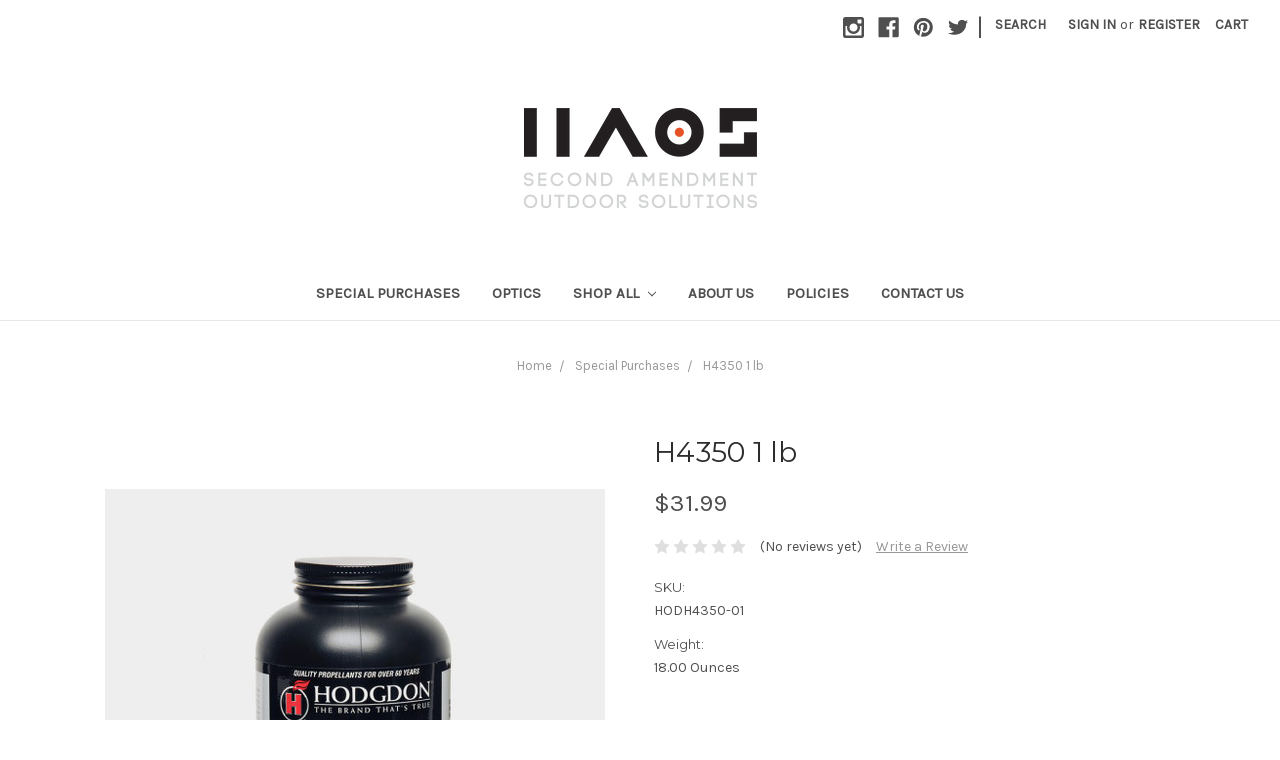

--- FILE ---
content_type: text/html; charset=utf-8
request_url: https://www.google.com/recaptcha/api2/anchor?ar=1&k=6LcjX0sbAAAAACp92-MNpx66FT4pbIWh-FTDmkkz&co=aHR0cHM6Ly93d3cuMmFvcy5jb206NDQz&hl=en&v=PoyoqOPhxBO7pBk68S4YbpHZ&size=normal&anchor-ms=20000&execute-ms=30000&cb=d76e73wgv16k
body_size: 49184
content:
<!DOCTYPE HTML><html dir="ltr" lang="en"><head><meta http-equiv="Content-Type" content="text/html; charset=UTF-8">
<meta http-equiv="X-UA-Compatible" content="IE=edge">
<title>reCAPTCHA</title>
<style type="text/css">
/* cyrillic-ext */
@font-face {
  font-family: 'Roboto';
  font-style: normal;
  font-weight: 400;
  font-stretch: 100%;
  src: url(//fonts.gstatic.com/s/roboto/v48/KFO7CnqEu92Fr1ME7kSn66aGLdTylUAMa3GUBHMdazTgWw.woff2) format('woff2');
  unicode-range: U+0460-052F, U+1C80-1C8A, U+20B4, U+2DE0-2DFF, U+A640-A69F, U+FE2E-FE2F;
}
/* cyrillic */
@font-face {
  font-family: 'Roboto';
  font-style: normal;
  font-weight: 400;
  font-stretch: 100%;
  src: url(//fonts.gstatic.com/s/roboto/v48/KFO7CnqEu92Fr1ME7kSn66aGLdTylUAMa3iUBHMdazTgWw.woff2) format('woff2');
  unicode-range: U+0301, U+0400-045F, U+0490-0491, U+04B0-04B1, U+2116;
}
/* greek-ext */
@font-face {
  font-family: 'Roboto';
  font-style: normal;
  font-weight: 400;
  font-stretch: 100%;
  src: url(//fonts.gstatic.com/s/roboto/v48/KFO7CnqEu92Fr1ME7kSn66aGLdTylUAMa3CUBHMdazTgWw.woff2) format('woff2');
  unicode-range: U+1F00-1FFF;
}
/* greek */
@font-face {
  font-family: 'Roboto';
  font-style: normal;
  font-weight: 400;
  font-stretch: 100%;
  src: url(//fonts.gstatic.com/s/roboto/v48/KFO7CnqEu92Fr1ME7kSn66aGLdTylUAMa3-UBHMdazTgWw.woff2) format('woff2');
  unicode-range: U+0370-0377, U+037A-037F, U+0384-038A, U+038C, U+038E-03A1, U+03A3-03FF;
}
/* math */
@font-face {
  font-family: 'Roboto';
  font-style: normal;
  font-weight: 400;
  font-stretch: 100%;
  src: url(//fonts.gstatic.com/s/roboto/v48/KFO7CnqEu92Fr1ME7kSn66aGLdTylUAMawCUBHMdazTgWw.woff2) format('woff2');
  unicode-range: U+0302-0303, U+0305, U+0307-0308, U+0310, U+0312, U+0315, U+031A, U+0326-0327, U+032C, U+032F-0330, U+0332-0333, U+0338, U+033A, U+0346, U+034D, U+0391-03A1, U+03A3-03A9, U+03B1-03C9, U+03D1, U+03D5-03D6, U+03F0-03F1, U+03F4-03F5, U+2016-2017, U+2034-2038, U+203C, U+2040, U+2043, U+2047, U+2050, U+2057, U+205F, U+2070-2071, U+2074-208E, U+2090-209C, U+20D0-20DC, U+20E1, U+20E5-20EF, U+2100-2112, U+2114-2115, U+2117-2121, U+2123-214F, U+2190, U+2192, U+2194-21AE, U+21B0-21E5, U+21F1-21F2, U+21F4-2211, U+2213-2214, U+2216-22FF, U+2308-230B, U+2310, U+2319, U+231C-2321, U+2336-237A, U+237C, U+2395, U+239B-23B7, U+23D0, U+23DC-23E1, U+2474-2475, U+25AF, U+25B3, U+25B7, U+25BD, U+25C1, U+25CA, U+25CC, U+25FB, U+266D-266F, U+27C0-27FF, U+2900-2AFF, U+2B0E-2B11, U+2B30-2B4C, U+2BFE, U+3030, U+FF5B, U+FF5D, U+1D400-1D7FF, U+1EE00-1EEFF;
}
/* symbols */
@font-face {
  font-family: 'Roboto';
  font-style: normal;
  font-weight: 400;
  font-stretch: 100%;
  src: url(//fonts.gstatic.com/s/roboto/v48/KFO7CnqEu92Fr1ME7kSn66aGLdTylUAMaxKUBHMdazTgWw.woff2) format('woff2');
  unicode-range: U+0001-000C, U+000E-001F, U+007F-009F, U+20DD-20E0, U+20E2-20E4, U+2150-218F, U+2190, U+2192, U+2194-2199, U+21AF, U+21E6-21F0, U+21F3, U+2218-2219, U+2299, U+22C4-22C6, U+2300-243F, U+2440-244A, U+2460-24FF, U+25A0-27BF, U+2800-28FF, U+2921-2922, U+2981, U+29BF, U+29EB, U+2B00-2BFF, U+4DC0-4DFF, U+FFF9-FFFB, U+10140-1018E, U+10190-1019C, U+101A0, U+101D0-101FD, U+102E0-102FB, U+10E60-10E7E, U+1D2C0-1D2D3, U+1D2E0-1D37F, U+1F000-1F0FF, U+1F100-1F1AD, U+1F1E6-1F1FF, U+1F30D-1F30F, U+1F315, U+1F31C, U+1F31E, U+1F320-1F32C, U+1F336, U+1F378, U+1F37D, U+1F382, U+1F393-1F39F, U+1F3A7-1F3A8, U+1F3AC-1F3AF, U+1F3C2, U+1F3C4-1F3C6, U+1F3CA-1F3CE, U+1F3D4-1F3E0, U+1F3ED, U+1F3F1-1F3F3, U+1F3F5-1F3F7, U+1F408, U+1F415, U+1F41F, U+1F426, U+1F43F, U+1F441-1F442, U+1F444, U+1F446-1F449, U+1F44C-1F44E, U+1F453, U+1F46A, U+1F47D, U+1F4A3, U+1F4B0, U+1F4B3, U+1F4B9, U+1F4BB, U+1F4BF, U+1F4C8-1F4CB, U+1F4D6, U+1F4DA, U+1F4DF, U+1F4E3-1F4E6, U+1F4EA-1F4ED, U+1F4F7, U+1F4F9-1F4FB, U+1F4FD-1F4FE, U+1F503, U+1F507-1F50B, U+1F50D, U+1F512-1F513, U+1F53E-1F54A, U+1F54F-1F5FA, U+1F610, U+1F650-1F67F, U+1F687, U+1F68D, U+1F691, U+1F694, U+1F698, U+1F6AD, U+1F6B2, U+1F6B9-1F6BA, U+1F6BC, U+1F6C6-1F6CF, U+1F6D3-1F6D7, U+1F6E0-1F6EA, U+1F6F0-1F6F3, U+1F6F7-1F6FC, U+1F700-1F7FF, U+1F800-1F80B, U+1F810-1F847, U+1F850-1F859, U+1F860-1F887, U+1F890-1F8AD, U+1F8B0-1F8BB, U+1F8C0-1F8C1, U+1F900-1F90B, U+1F93B, U+1F946, U+1F984, U+1F996, U+1F9E9, U+1FA00-1FA6F, U+1FA70-1FA7C, U+1FA80-1FA89, U+1FA8F-1FAC6, U+1FACE-1FADC, U+1FADF-1FAE9, U+1FAF0-1FAF8, U+1FB00-1FBFF;
}
/* vietnamese */
@font-face {
  font-family: 'Roboto';
  font-style: normal;
  font-weight: 400;
  font-stretch: 100%;
  src: url(//fonts.gstatic.com/s/roboto/v48/KFO7CnqEu92Fr1ME7kSn66aGLdTylUAMa3OUBHMdazTgWw.woff2) format('woff2');
  unicode-range: U+0102-0103, U+0110-0111, U+0128-0129, U+0168-0169, U+01A0-01A1, U+01AF-01B0, U+0300-0301, U+0303-0304, U+0308-0309, U+0323, U+0329, U+1EA0-1EF9, U+20AB;
}
/* latin-ext */
@font-face {
  font-family: 'Roboto';
  font-style: normal;
  font-weight: 400;
  font-stretch: 100%;
  src: url(//fonts.gstatic.com/s/roboto/v48/KFO7CnqEu92Fr1ME7kSn66aGLdTylUAMa3KUBHMdazTgWw.woff2) format('woff2');
  unicode-range: U+0100-02BA, U+02BD-02C5, U+02C7-02CC, U+02CE-02D7, U+02DD-02FF, U+0304, U+0308, U+0329, U+1D00-1DBF, U+1E00-1E9F, U+1EF2-1EFF, U+2020, U+20A0-20AB, U+20AD-20C0, U+2113, U+2C60-2C7F, U+A720-A7FF;
}
/* latin */
@font-face {
  font-family: 'Roboto';
  font-style: normal;
  font-weight: 400;
  font-stretch: 100%;
  src: url(//fonts.gstatic.com/s/roboto/v48/KFO7CnqEu92Fr1ME7kSn66aGLdTylUAMa3yUBHMdazQ.woff2) format('woff2');
  unicode-range: U+0000-00FF, U+0131, U+0152-0153, U+02BB-02BC, U+02C6, U+02DA, U+02DC, U+0304, U+0308, U+0329, U+2000-206F, U+20AC, U+2122, U+2191, U+2193, U+2212, U+2215, U+FEFF, U+FFFD;
}
/* cyrillic-ext */
@font-face {
  font-family: 'Roboto';
  font-style: normal;
  font-weight: 500;
  font-stretch: 100%;
  src: url(//fonts.gstatic.com/s/roboto/v48/KFO7CnqEu92Fr1ME7kSn66aGLdTylUAMa3GUBHMdazTgWw.woff2) format('woff2');
  unicode-range: U+0460-052F, U+1C80-1C8A, U+20B4, U+2DE0-2DFF, U+A640-A69F, U+FE2E-FE2F;
}
/* cyrillic */
@font-face {
  font-family: 'Roboto';
  font-style: normal;
  font-weight: 500;
  font-stretch: 100%;
  src: url(//fonts.gstatic.com/s/roboto/v48/KFO7CnqEu92Fr1ME7kSn66aGLdTylUAMa3iUBHMdazTgWw.woff2) format('woff2');
  unicode-range: U+0301, U+0400-045F, U+0490-0491, U+04B0-04B1, U+2116;
}
/* greek-ext */
@font-face {
  font-family: 'Roboto';
  font-style: normal;
  font-weight: 500;
  font-stretch: 100%;
  src: url(//fonts.gstatic.com/s/roboto/v48/KFO7CnqEu92Fr1ME7kSn66aGLdTylUAMa3CUBHMdazTgWw.woff2) format('woff2');
  unicode-range: U+1F00-1FFF;
}
/* greek */
@font-face {
  font-family: 'Roboto';
  font-style: normal;
  font-weight: 500;
  font-stretch: 100%;
  src: url(//fonts.gstatic.com/s/roboto/v48/KFO7CnqEu92Fr1ME7kSn66aGLdTylUAMa3-UBHMdazTgWw.woff2) format('woff2');
  unicode-range: U+0370-0377, U+037A-037F, U+0384-038A, U+038C, U+038E-03A1, U+03A3-03FF;
}
/* math */
@font-face {
  font-family: 'Roboto';
  font-style: normal;
  font-weight: 500;
  font-stretch: 100%;
  src: url(//fonts.gstatic.com/s/roboto/v48/KFO7CnqEu92Fr1ME7kSn66aGLdTylUAMawCUBHMdazTgWw.woff2) format('woff2');
  unicode-range: U+0302-0303, U+0305, U+0307-0308, U+0310, U+0312, U+0315, U+031A, U+0326-0327, U+032C, U+032F-0330, U+0332-0333, U+0338, U+033A, U+0346, U+034D, U+0391-03A1, U+03A3-03A9, U+03B1-03C9, U+03D1, U+03D5-03D6, U+03F0-03F1, U+03F4-03F5, U+2016-2017, U+2034-2038, U+203C, U+2040, U+2043, U+2047, U+2050, U+2057, U+205F, U+2070-2071, U+2074-208E, U+2090-209C, U+20D0-20DC, U+20E1, U+20E5-20EF, U+2100-2112, U+2114-2115, U+2117-2121, U+2123-214F, U+2190, U+2192, U+2194-21AE, U+21B0-21E5, U+21F1-21F2, U+21F4-2211, U+2213-2214, U+2216-22FF, U+2308-230B, U+2310, U+2319, U+231C-2321, U+2336-237A, U+237C, U+2395, U+239B-23B7, U+23D0, U+23DC-23E1, U+2474-2475, U+25AF, U+25B3, U+25B7, U+25BD, U+25C1, U+25CA, U+25CC, U+25FB, U+266D-266F, U+27C0-27FF, U+2900-2AFF, U+2B0E-2B11, U+2B30-2B4C, U+2BFE, U+3030, U+FF5B, U+FF5D, U+1D400-1D7FF, U+1EE00-1EEFF;
}
/* symbols */
@font-face {
  font-family: 'Roboto';
  font-style: normal;
  font-weight: 500;
  font-stretch: 100%;
  src: url(//fonts.gstatic.com/s/roboto/v48/KFO7CnqEu92Fr1ME7kSn66aGLdTylUAMaxKUBHMdazTgWw.woff2) format('woff2');
  unicode-range: U+0001-000C, U+000E-001F, U+007F-009F, U+20DD-20E0, U+20E2-20E4, U+2150-218F, U+2190, U+2192, U+2194-2199, U+21AF, U+21E6-21F0, U+21F3, U+2218-2219, U+2299, U+22C4-22C6, U+2300-243F, U+2440-244A, U+2460-24FF, U+25A0-27BF, U+2800-28FF, U+2921-2922, U+2981, U+29BF, U+29EB, U+2B00-2BFF, U+4DC0-4DFF, U+FFF9-FFFB, U+10140-1018E, U+10190-1019C, U+101A0, U+101D0-101FD, U+102E0-102FB, U+10E60-10E7E, U+1D2C0-1D2D3, U+1D2E0-1D37F, U+1F000-1F0FF, U+1F100-1F1AD, U+1F1E6-1F1FF, U+1F30D-1F30F, U+1F315, U+1F31C, U+1F31E, U+1F320-1F32C, U+1F336, U+1F378, U+1F37D, U+1F382, U+1F393-1F39F, U+1F3A7-1F3A8, U+1F3AC-1F3AF, U+1F3C2, U+1F3C4-1F3C6, U+1F3CA-1F3CE, U+1F3D4-1F3E0, U+1F3ED, U+1F3F1-1F3F3, U+1F3F5-1F3F7, U+1F408, U+1F415, U+1F41F, U+1F426, U+1F43F, U+1F441-1F442, U+1F444, U+1F446-1F449, U+1F44C-1F44E, U+1F453, U+1F46A, U+1F47D, U+1F4A3, U+1F4B0, U+1F4B3, U+1F4B9, U+1F4BB, U+1F4BF, U+1F4C8-1F4CB, U+1F4D6, U+1F4DA, U+1F4DF, U+1F4E3-1F4E6, U+1F4EA-1F4ED, U+1F4F7, U+1F4F9-1F4FB, U+1F4FD-1F4FE, U+1F503, U+1F507-1F50B, U+1F50D, U+1F512-1F513, U+1F53E-1F54A, U+1F54F-1F5FA, U+1F610, U+1F650-1F67F, U+1F687, U+1F68D, U+1F691, U+1F694, U+1F698, U+1F6AD, U+1F6B2, U+1F6B9-1F6BA, U+1F6BC, U+1F6C6-1F6CF, U+1F6D3-1F6D7, U+1F6E0-1F6EA, U+1F6F0-1F6F3, U+1F6F7-1F6FC, U+1F700-1F7FF, U+1F800-1F80B, U+1F810-1F847, U+1F850-1F859, U+1F860-1F887, U+1F890-1F8AD, U+1F8B0-1F8BB, U+1F8C0-1F8C1, U+1F900-1F90B, U+1F93B, U+1F946, U+1F984, U+1F996, U+1F9E9, U+1FA00-1FA6F, U+1FA70-1FA7C, U+1FA80-1FA89, U+1FA8F-1FAC6, U+1FACE-1FADC, U+1FADF-1FAE9, U+1FAF0-1FAF8, U+1FB00-1FBFF;
}
/* vietnamese */
@font-face {
  font-family: 'Roboto';
  font-style: normal;
  font-weight: 500;
  font-stretch: 100%;
  src: url(//fonts.gstatic.com/s/roboto/v48/KFO7CnqEu92Fr1ME7kSn66aGLdTylUAMa3OUBHMdazTgWw.woff2) format('woff2');
  unicode-range: U+0102-0103, U+0110-0111, U+0128-0129, U+0168-0169, U+01A0-01A1, U+01AF-01B0, U+0300-0301, U+0303-0304, U+0308-0309, U+0323, U+0329, U+1EA0-1EF9, U+20AB;
}
/* latin-ext */
@font-face {
  font-family: 'Roboto';
  font-style: normal;
  font-weight: 500;
  font-stretch: 100%;
  src: url(//fonts.gstatic.com/s/roboto/v48/KFO7CnqEu92Fr1ME7kSn66aGLdTylUAMa3KUBHMdazTgWw.woff2) format('woff2');
  unicode-range: U+0100-02BA, U+02BD-02C5, U+02C7-02CC, U+02CE-02D7, U+02DD-02FF, U+0304, U+0308, U+0329, U+1D00-1DBF, U+1E00-1E9F, U+1EF2-1EFF, U+2020, U+20A0-20AB, U+20AD-20C0, U+2113, U+2C60-2C7F, U+A720-A7FF;
}
/* latin */
@font-face {
  font-family: 'Roboto';
  font-style: normal;
  font-weight: 500;
  font-stretch: 100%;
  src: url(//fonts.gstatic.com/s/roboto/v48/KFO7CnqEu92Fr1ME7kSn66aGLdTylUAMa3yUBHMdazQ.woff2) format('woff2');
  unicode-range: U+0000-00FF, U+0131, U+0152-0153, U+02BB-02BC, U+02C6, U+02DA, U+02DC, U+0304, U+0308, U+0329, U+2000-206F, U+20AC, U+2122, U+2191, U+2193, U+2212, U+2215, U+FEFF, U+FFFD;
}
/* cyrillic-ext */
@font-face {
  font-family: 'Roboto';
  font-style: normal;
  font-weight: 900;
  font-stretch: 100%;
  src: url(//fonts.gstatic.com/s/roboto/v48/KFO7CnqEu92Fr1ME7kSn66aGLdTylUAMa3GUBHMdazTgWw.woff2) format('woff2');
  unicode-range: U+0460-052F, U+1C80-1C8A, U+20B4, U+2DE0-2DFF, U+A640-A69F, U+FE2E-FE2F;
}
/* cyrillic */
@font-face {
  font-family: 'Roboto';
  font-style: normal;
  font-weight: 900;
  font-stretch: 100%;
  src: url(//fonts.gstatic.com/s/roboto/v48/KFO7CnqEu92Fr1ME7kSn66aGLdTylUAMa3iUBHMdazTgWw.woff2) format('woff2');
  unicode-range: U+0301, U+0400-045F, U+0490-0491, U+04B0-04B1, U+2116;
}
/* greek-ext */
@font-face {
  font-family: 'Roboto';
  font-style: normal;
  font-weight: 900;
  font-stretch: 100%;
  src: url(//fonts.gstatic.com/s/roboto/v48/KFO7CnqEu92Fr1ME7kSn66aGLdTylUAMa3CUBHMdazTgWw.woff2) format('woff2');
  unicode-range: U+1F00-1FFF;
}
/* greek */
@font-face {
  font-family: 'Roboto';
  font-style: normal;
  font-weight: 900;
  font-stretch: 100%;
  src: url(//fonts.gstatic.com/s/roboto/v48/KFO7CnqEu92Fr1ME7kSn66aGLdTylUAMa3-UBHMdazTgWw.woff2) format('woff2');
  unicode-range: U+0370-0377, U+037A-037F, U+0384-038A, U+038C, U+038E-03A1, U+03A3-03FF;
}
/* math */
@font-face {
  font-family: 'Roboto';
  font-style: normal;
  font-weight: 900;
  font-stretch: 100%;
  src: url(//fonts.gstatic.com/s/roboto/v48/KFO7CnqEu92Fr1ME7kSn66aGLdTylUAMawCUBHMdazTgWw.woff2) format('woff2');
  unicode-range: U+0302-0303, U+0305, U+0307-0308, U+0310, U+0312, U+0315, U+031A, U+0326-0327, U+032C, U+032F-0330, U+0332-0333, U+0338, U+033A, U+0346, U+034D, U+0391-03A1, U+03A3-03A9, U+03B1-03C9, U+03D1, U+03D5-03D6, U+03F0-03F1, U+03F4-03F5, U+2016-2017, U+2034-2038, U+203C, U+2040, U+2043, U+2047, U+2050, U+2057, U+205F, U+2070-2071, U+2074-208E, U+2090-209C, U+20D0-20DC, U+20E1, U+20E5-20EF, U+2100-2112, U+2114-2115, U+2117-2121, U+2123-214F, U+2190, U+2192, U+2194-21AE, U+21B0-21E5, U+21F1-21F2, U+21F4-2211, U+2213-2214, U+2216-22FF, U+2308-230B, U+2310, U+2319, U+231C-2321, U+2336-237A, U+237C, U+2395, U+239B-23B7, U+23D0, U+23DC-23E1, U+2474-2475, U+25AF, U+25B3, U+25B7, U+25BD, U+25C1, U+25CA, U+25CC, U+25FB, U+266D-266F, U+27C0-27FF, U+2900-2AFF, U+2B0E-2B11, U+2B30-2B4C, U+2BFE, U+3030, U+FF5B, U+FF5D, U+1D400-1D7FF, U+1EE00-1EEFF;
}
/* symbols */
@font-face {
  font-family: 'Roboto';
  font-style: normal;
  font-weight: 900;
  font-stretch: 100%;
  src: url(//fonts.gstatic.com/s/roboto/v48/KFO7CnqEu92Fr1ME7kSn66aGLdTylUAMaxKUBHMdazTgWw.woff2) format('woff2');
  unicode-range: U+0001-000C, U+000E-001F, U+007F-009F, U+20DD-20E0, U+20E2-20E4, U+2150-218F, U+2190, U+2192, U+2194-2199, U+21AF, U+21E6-21F0, U+21F3, U+2218-2219, U+2299, U+22C4-22C6, U+2300-243F, U+2440-244A, U+2460-24FF, U+25A0-27BF, U+2800-28FF, U+2921-2922, U+2981, U+29BF, U+29EB, U+2B00-2BFF, U+4DC0-4DFF, U+FFF9-FFFB, U+10140-1018E, U+10190-1019C, U+101A0, U+101D0-101FD, U+102E0-102FB, U+10E60-10E7E, U+1D2C0-1D2D3, U+1D2E0-1D37F, U+1F000-1F0FF, U+1F100-1F1AD, U+1F1E6-1F1FF, U+1F30D-1F30F, U+1F315, U+1F31C, U+1F31E, U+1F320-1F32C, U+1F336, U+1F378, U+1F37D, U+1F382, U+1F393-1F39F, U+1F3A7-1F3A8, U+1F3AC-1F3AF, U+1F3C2, U+1F3C4-1F3C6, U+1F3CA-1F3CE, U+1F3D4-1F3E0, U+1F3ED, U+1F3F1-1F3F3, U+1F3F5-1F3F7, U+1F408, U+1F415, U+1F41F, U+1F426, U+1F43F, U+1F441-1F442, U+1F444, U+1F446-1F449, U+1F44C-1F44E, U+1F453, U+1F46A, U+1F47D, U+1F4A3, U+1F4B0, U+1F4B3, U+1F4B9, U+1F4BB, U+1F4BF, U+1F4C8-1F4CB, U+1F4D6, U+1F4DA, U+1F4DF, U+1F4E3-1F4E6, U+1F4EA-1F4ED, U+1F4F7, U+1F4F9-1F4FB, U+1F4FD-1F4FE, U+1F503, U+1F507-1F50B, U+1F50D, U+1F512-1F513, U+1F53E-1F54A, U+1F54F-1F5FA, U+1F610, U+1F650-1F67F, U+1F687, U+1F68D, U+1F691, U+1F694, U+1F698, U+1F6AD, U+1F6B2, U+1F6B9-1F6BA, U+1F6BC, U+1F6C6-1F6CF, U+1F6D3-1F6D7, U+1F6E0-1F6EA, U+1F6F0-1F6F3, U+1F6F7-1F6FC, U+1F700-1F7FF, U+1F800-1F80B, U+1F810-1F847, U+1F850-1F859, U+1F860-1F887, U+1F890-1F8AD, U+1F8B0-1F8BB, U+1F8C0-1F8C1, U+1F900-1F90B, U+1F93B, U+1F946, U+1F984, U+1F996, U+1F9E9, U+1FA00-1FA6F, U+1FA70-1FA7C, U+1FA80-1FA89, U+1FA8F-1FAC6, U+1FACE-1FADC, U+1FADF-1FAE9, U+1FAF0-1FAF8, U+1FB00-1FBFF;
}
/* vietnamese */
@font-face {
  font-family: 'Roboto';
  font-style: normal;
  font-weight: 900;
  font-stretch: 100%;
  src: url(//fonts.gstatic.com/s/roboto/v48/KFO7CnqEu92Fr1ME7kSn66aGLdTylUAMa3OUBHMdazTgWw.woff2) format('woff2');
  unicode-range: U+0102-0103, U+0110-0111, U+0128-0129, U+0168-0169, U+01A0-01A1, U+01AF-01B0, U+0300-0301, U+0303-0304, U+0308-0309, U+0323, U+0329, U+1EA0-1EF9, U+20AB;
}
/* latin-ext */
@font-face {
  font-family: 'Roboto';
  font-style: normal;
  font-weight: 900;
  font-stretch: 100%;
  src: url(//fonts.gstatic.com/s/roboto/v48/KFO7CnqEu92Fr1ME7kSn66aGLdTylUAMa3KUBHMdazTgWw.woff2) format('woff2');
  unicode-range: U+0100-02BA, U+02BD-02C5, U+02C7-02CC, U+02CE-02D7, U+02DD-02FF, U+0304, U+0308, U+0329, U+1D00-1DBF, U+1E00-1E9F, U+1EF2-1EFF, U+2020, U+20A0-20AB, U+20AD-20C0, U+2113, U+2C60-2C7F, U+A720-A7FF;
}
/* latin */
@font-face {
  font-family: 'Roboto';
  font-style: normal;
  font-weight: 900;
  font-stretch: 100%;
  src: url(//fonts.gstatic.com/s/roboto/v48/KFO7CnqEu92Fr1ME7kSn66aGLdTylUAMa3yUBHMdazQ.woff2) format('woff2');
  unicode-range: U+0000-00FF, U+0131, U+0152-0153, U+02BB-02BC, U+02C6, U+02DA, U+02DC, U+0304, U+0308, U+0329, U+2000-206F, U+20AC, U+2122, U+2191, U+2193, U+2212, U+2215, U+FEFF, U+FFFD;
}

</style>
<link rel="stylesheet" type="text/css" href="https://www.gstatic.com/recaptcha/releases/PoyoqOPhxBO7pBk68S4YbpHZ/styles__ltr.css">
<script nonce="AXAB3MgK2ZB66E8_fSm10g" type="text/javascript">window['__recaptcha_api'] = 'https://www.google.com/recaptcha/api2/';</script>
<script type="text/javascript" src="https://www.gstatic.com/recaptcha/releases/PoyoqOPhxBO7pBk68S4YbpHZ/recaptcha__en.js" nonce="AXAB3MgK2ZB66E8_fSm10g">
      
    </script></head>
<body><div id="rc-anchor-alert" class="rc-anchor-alert"></div>
<input type="hidden" id="recaptcha-token" value="[base64]">
<script type="text/javascript" nonce="AXAB3MgK2ZB66E8_fSm10g">
      recaptcha.anchor.Main.init("[\x22ainput\x22,[\x22bgdata\x22,\x22\x22,\[base64]/[base64]/[base64]/[base64]/cjw8ejpyPj4+eil9Y2F0Y2gobCl7dGhyb3cgbDt9fSxIPWZ1bmN0aW9uKHcsdCx6KXtpZih3PT0xOTR8fHc9PTIwOCl0LnZbd10/dC52W3ddLmNvbmNhdCh6KTp0LnZbd109b2Yoeix0KTtlbHNle2lmKHQuYkImJnchPTMxNylyZXR1cm47dz09NjZ8fHc9PTEyMnx8dz09NDcwfHx3PT00NHx8dz09NDE2fHx3PT0zOTd8fHc9PTQyMXx8dz09Njh8fHc9PTcwfHx3PT0xODQ/[base64]/[base64]/[base64]/bmV3IGRbVl0oSlswXSk6cD09Mj9uZXcgZFtWXShKWzBdLEpbMV0pOnA9PTM/bmV3IGRbVl0oSlswXSxKWzFdLEpbMl0pOnA9PTQ/[base64]/[base64]/[base64]/[base64]\x22,\[base64]\x22,\x22wqwmwrk8w7JARsO5YRBUCjsWw6DDvwXDmMO+Bj4GSmkyw43Cvk1jXV5BCFjDiVjCsj0ydGgMwrbDi1/CsyxPQ1gUWG8GBMK9w54hYQPCgcK+wrEnwqIiRMOPC8KHChJqAsO4woxTwrlOw5DCq8ODXsOEMEbDh8O5GMKFwqHCowptw4bDv3bCtynCscOdw6XDt8ODwo4Tw7E9NSUHwoEfUBtpwrTDlMOKPMKww6/[base64]/[base64]/[base64]/ChsOlwqrDgMOSOCbDpsKtwr3CpjDDjMK/NsKhw7zCisKOwr/CuQ4VHcKUcHxWw5pAwr5TwrYgw7p4w7XDgE4wG8OmwqJCw4hCJWU3wo/DqCXDmcK/wr7Cij7DicO9w4LDscOIQ31nJkR2MlUPEMOjw43DlMK+w6J0ImUeB8KAwpIkdF3Dn21abGbDgDldFEYwwonDnsKWET1Nw6h2w5VbwoLDjlXDocOzC3TDu8O4w6ZvwoMhwqUtw5/CqBJLDcK3ecKOwp5ww4s1OsObUSQII2XCmg3DkMOIwrfDnm1Fw57ClX3Dg8KUN1vCl8O0IsOTw40XJkXCuXYHQFfDvMKBZcONwo4CwpFMIxhqw4/Cs8KlLsKdwop4wovCtMK0b8OKSCwUwoY8YMKBwr7CmR7CpsOYccOGYGrDp3dUKsOUwpMzw63Dh8OKDkRcJXVVwqR2wooGD8K9w7onwpXDhHpzwpnCnl1OwpHCjilwV8Otw53DhcKzw6/DgRpNC23CrcOYXj9HYsK3BRvDjF7ClsOZWUXChS8ZCnTDgDjCv8OzwobDscO7M2bCtC4/wp/DuwczwoTCksKjwoBDwqTDkgFYaSTDq8KowrNtQcOfwqbDq37DnMO2QDzCvk1Awo3ClcOlwoMhwrJDGsK3MEsKfcKNwqMgSsOkc8OXwrjCv8OZw5rDlCpiaMKlVMK4czfChz5Kwq8xwqQ9RcOZw6XCii/[base64]/Dl8OQGcOSQR7CqWrDhcKmXxZyMg7DqcOvc2fCpMO2wo/DsC7CuzDDoMKTwoZeMCQxEMOGf3Jzw7Edw5FefsK5w7lnel/DnsODw5PDh8KbJsOtwrF5aCTCkX3CtsKKccOfw6LDtsKhwqXDosOIwo/CkzVDwp5GfDzCvANrJ3bClBrDrcKgw5TDhn1WwrVxw4Bdw4YST8K7aMOQGAHDk8K4w7FQPz9eOcOmKSIpH8KewplJM8O+IcKHWsKJdiXDontxLcK/w7lGwo/DusOrwq7DvcKvUTgMwopkI8OIwpXCscOMNMKUKsOVw4xtwoMWwpjDvgbDvMKUC28JbiPDp2PCi3UhdnVAWH3CkA/DolPDlcO+fgYjVsKvwqnDg3vDhh/DvsKyw6/CosOiwrBCw5VqI1TDuBrCj2LDoC7DsxbCgMOVHsKaRMOLw5/[base64]/wrNDw5UDw4/[base64]/DjmHClXrCrcOWwqbDicKEVWTDoi0uwrzCqsOvwprCv8KuEz1FwqBWwpjDsBwbLcO5w4jCsCkdwrxCw4kHFsOTwqXDsHcdTXRaFcKoCcO8wrYWEsOnfljDscKPNMO/[base64]/CmDdOwoUTIy8Tw6/DlsOXw5zCvMOiw5V0w7zCiB5lwrHDiMOnw7HCtsKGRTd1McOCbAXCl8KyWcOJO3HCkykew6PCmcO+w5nDjsKHw7A0Y8OMDDrDu8O/w48Ow6jDuhvDp8KcWMOpC8Kef8KifRhbw5IRLcO/AVfDkcOocDTCnWLDpRQgZcOVw7gVw4AJwoFNwohtwoF3w7sFKnoewqxtw6tnW0bDkcKULcOQKsK2e8KKE8OsWT/[base64]/CmsK2wpHCulPCimY6PcOTfX3DucOlw4TCnsKlwoXCr21DH8Kowo50aTXCi8KTwoAtH0s0w5bCtMOdDcO3w4UHcgLCtMOhwoV/[base64]/[base64]/CkMORwr0mwqcdZ0h/e8K+w5AsMW1VwqrCvhAOw7jDuMO9dhBYwqI3w7PDucKIGMOlwrTDpWABw6XDp8O4F1DCqcK1w6jCoS8PI05/w59wUcKzVyHCmDfCsMO9JsKIXMK/wqDDoRPDqcOwWsKjwrvDpMKwJcOrwpUww7TDqi19ScKyw69nPjHCp2fDqsOfwqzDpcO/wqtZwrTCmk9AI8OEw6JPwpltw6kow4TCg8KFDcKowrzDq8OndTwtR1vDnhNsTcKIw7Y/[base64]/Dnl/[base64]/[base64]/CnUhNKl3CrxhOfSZyA2XDp1rDmirDmQTDv8KZNsOMQ8KbF8K9G8OYQmweGUZjZMKaJH80w5rCusOHRsKlwolew7tgw5/DrMKvwqwywovDhkTCgcO0bcKbwoJkbypWFwPClAwRHSjDkizCu0ciw5wbw7fCrjoWYcKIFsOARcKTw63Ds39ZO0XCqMOrwrs+wrw0w4/[base64]/wppEwpAjw4AdaCHCkcK2w61hfRJYDmRBMQFzUsKQICcEw7cPwqjCv8OUw4d7IDQBwr4/AnhzwpbDq8OzF3zCj1BySsKyUi5TfsOGwojCmcOiwrgYDcKDaQEMFsKbJsO8woYgdcK0SSPCq8K6wrTDisK/BMO3UiXCm8Kow77CqWXDlcKdw5tdwpwNwqfDpsKXw5gLEAoVXsKjwoAkw7PCoEk4w6oIF8Ohw5gawrpyM8OSU8ODw77DssKrM8K/wr4uwqHDnsKvIkoBdcKvcxvCr8Oxw5pWw5xUw4oYwp7DiMOoYMKSw5DCoMKqwrQ/dHzDosKDw4LCo8KBGy9fw4/[base64]/CsMKFI1xEwpnDtsOJURMqw7JnN8OWw4zDqsOPwpcGw5Bdw6PClsKUFsOMDWAEHcO2wrovwoDChMKhasOrwo/DqgLDgsOpT8OmbcK9w6ttw7XDuCw+w6LDnMOUw4vDrm/Cq8OBSsKoGUlkOSkZVzNgw5dcfcKSKsOww6PDu8OawqnDnXDDqMKwOjfCuGLChMKfwq5UN2RHwqNewoNbw5/ChsKKw4jDocKnIMOQM2BHw5BKwqkIwrwtw4nCnMOdXT3Dq8KGSkjDkjDDsR/CgsO6wp7Cv8KcScKSdcKFw55oNcKXOMKgwp1wZnzDvXrCgsKjw5LDikEtNsK1w5o6F2APay0pw7vCtWjDuWQMEAPDmV/Cj8Kyw4DDnMOIw5vClF9qwofDuljDrsO9w4bDv3tCw5djLMOSwpfCsHoqwpPDhMOfw5pVwrfDunXDun3Cqm/DnsOvwrnDvyjDpMKne8O7ZyXDtsK4TMK3FkRgaMK5dMOYw5TDlMKUasKCwqvDrMO/UcOFwrglw4/Dn8K3w4l/SmbCjsOFwpZGSsOfIG/DncOgUQDCohQ1K8O7FmLDrEoXHsOhNsOnb8K0TG06fEsSwrrDo1gTw5YLLMOWwpbCm8OFw44dw7RrwonDpMObIMOwwp9gZjrCvMO6DsOjw4giwpQ0w6DDlMOGwr9OwprDucKVw4xFw6nDncOswrLDjsK/wqhEcwbCicO0LsOLw6fDiXRhw7HCkEpxwq0yw4UWBMKMw4Amw4NLw7fCrjBCwrXCmcOGT1nCkxMENjETw4N8N8K4eBEYw5tyw4vDq8OiCcKtf8O/aTLDtsKYSRLCr8KUIFQmRMOiw67Dm3nDlDBjZMKEYB3DiMKDeBxLZMKGw6vCocOrOWw6wozDuQLCgsKCwrHCqcKjw5QgwpbCuT9/wqQOwp4qw5lgVjDCssOGwoIOwpMiAVIrw7UXN8O4wrzDmwsIEcO1e8KpasKQw6/Dn8OWB8KcJsOww4DCjzzCr2zCvwTDqMKywqjCmsKgIHnDkFlGUcOiwqvCjEUBY0NYTmFWS8Kiwo11ACUFPGJJw7MWw6opwpt2F8Ksw40dDcO3wpQDwrfCmMO7Pl1QITrCiHlYw6XCkMKmL3giwo5sMsOgw7nCuh/DmTwpw6EjOcOVPsK0DALDognDlMOIw5bDpcKReQMCbG94w65Kw6Epw4nDvsOCY2TCo8Kcw69bHhFVw7RIw63CssOfw5JqO8K2wrPDsgXDsyloDcOswrZDD8O+bFPDs8K1wq9ywr/CocK/QxLDssO5wpgYw6low4fCgAUBS8KzET1DVmbCvcOuCDt+w4PDlcKuAsKTw6rDty45O8KaWcOaw4HCqngoWlbCl2NqRsKfTMK2w41jeAXCgsOsSyVBRVtxShIYGcOrZj7Dlw/CpB40woTCiStCw5lXw77CgW3DlXRNA3/Cv8OVQnvClm8pw63ChjfCucOcDcKONw4kw6nDgGjClHdywoHDvsOLJsOFJ8OnwqjDg8KoS0hDLRzChMOoGhDDg8K9DMKaecK/YQLCjlZVwrbDvhDDgHjCuGRBwoXCicK7woHCmHFWTsO+wqwgMVw8wr1Sw4YyXMKzw6Yfwo0JJV1Uwrh8T8OFw7bDn8OHw6gKJMOyw5rDj8OCwpobDX/Cg8KOVMKHTj/[base64]/Duh1fJ8OQTMOKwo8IOsO4UcOaTMO0w4Z3fDMedhnCtlXCqB/Cv3hnL3PDpMKywpvDlsO0BxfClhDCkMOUw7LDjSfDp8O+wox0UV7DgglcNl3CsMK3S3luw5bCtcKhFmE/VMKJYG3DkcKuaGbDsMK7w5RVMSN/McOLIcK9TApPE1LDmVjCshgKwoHDpMKWwrYCdzbCgVxYSMOKw4zCtRrDvEvCjMKKWMKUwpgnEsKoP3p1w6NiAMOeCxJpwqzDpS46JUVXw7DDvEonwoMnw4EZelIvYcKvw714wp1sV8Oww4Y0HsKoL8KLHS/Dt8OvRwhDw6fCgMOlfQEFNS3Dt8Ouw7JcCypmwo4Rwq/DiMKydMO+w60Iw7bDjH/Dr8KHwpzCo8OdR8OJGsOTw7nDg8KhW8K4asKIwrnDgjvDg2DCrVVlFCnDp8KDwrTDmzXClsO1woBAw6fCtXobw5bDkA0mOsKZRX7Dqm7Dvn7DpxbCksO5w7E8WMO2f8K9V8O2JsOdw5TDkcKdw7hbwotzw6pGDXrDglrChcKPTcOywp5Xw4zDp0/DrsOuKUcMEMOhHcKJI0rCjsOPJjoFP8OKwpBKFFDDg1Z5wrEaasKoCl8Bw7rDu3vDoMOAwpttMcOXwpLCknUpwplST8KgITLCmR/[base64]/T3V6wo/ColnCqsKHFcO9XcOqX8O1wq/[base64]/IMK6w7PDni/DkcKdGivDlBsvw5c4X8KSwp7DkcOeFsOpwqDCosKgMVDCqFzCuhbCl07DqDkOw58/[base64]/Uw4INERPOMKOw6XDshfClBHDnhIuwqsjwrnDjCHCvChlVcOow7bDrG/[base64]/Dk8KtFh7DlsOPw4lLw4PDr8OebELDiXlywpXCqC14HH0EaMKLdMKVB0Nbw6fDjlRVw7XCpgBLOsKdQSDDosOBwrQNwqlbw44rw4fDnMKlwqTDq0LCvG1kw5dYbsODUDHCrcOLCcOANRXDnF4Uw5zCgULCuMKgw7/CuHwcEADCrsO3w6VDVsOUwoJrwrrCrxnDnAVQw7Q1w6h/wp3DmDtUw5AiDcKSVT1MdCXDusOrOQXCpMKnw6VewoxRw6/Cj8O2w4BoQMOvw6tfSXPDvcOvw6Bswpg9d8O4wpBFCMK6wp/CglDDn2LCscOjwqBeZSksw41QZMKQNVQ4wpktMMKswqnCon5+IMKDRMKyZ8KkC8OyPy7DinnDusKPZsKFLmR3w4BRCw/DhsOzwpceU8KGMsKPw47DkD3CpRzCr0AfEcKkIsOXwqDCtn/Cl3hSdSjDrCUbw6Edw7dQwrXCpkzDuMKeKWXDr8O5wpdqJsKqwrbDlmDCjcKqwpsuwpdtAsKtesOsO8KgdcKvKMO/bEDDpWPCq8OAw4zDjwrCkD8Bw6YICFLDscKcwqrDssOndlPCnQ/DicKzw6fDg1Nya8Kwwp91w7vDmwTDisORwr8awp0aWUPDhzgMUBnDhMOTRcOUHsKCwr7DsB91csOkw5x0w73Cg09kXsOjwq1hwpTDt8KGw51kwqsgLTRjw4wHCCzClMO8wq8xw47CuTsMwplAVWFUTQnDsWtLwoHDlsK1QMK9P8OHcgbClcK7w7TDncK/w7RMwqZKPznDpBfDjRNcwojDlXl7Ik7DrFFNcAYsw6rDkMK2w6NVw5rCkcKoJMO9H8O6CsKKPwp4w5nDgh3CvD3Duj7CqUDCusKlM8ONW2k6DVAQOcObw49xw4tqR8KhwrbDtnA7OjsTwqPCpB0KXzbCvDILwojCggMhC8KTQcKIwrLDomRwwoMDw6/[base64]/DpG5FFBYZXGMewpBrKmEhfkXCpcKGw4rDoWjCn2LDozzCq3YuFF1hJsOMw4LCtWNyeMO1w61QwpzDi8O1w41twr5pIMOUdsKUJBjCr8KHw7l5KcKQw4Z/[base64]/Cgi/Dghw/w6NNJsK0wqFlwr0hL2PCvsOrw7J4wqTDjXrCjFJJRUfDuMK5dB1zw5t5wrZ4VhLDuD/DnMOHw64Ow7/[base64]/w4rDmDRiwq3DmUdvPH/[base64]/CvsOVEgoRQ14pw7vCs8KvIcKBAzTCiMOGMCVnagopw6YrccKiw47DhMKAw5xvacO9PzAdwpTCgAVedcKvwonCm1k5VAZjw6nDpcOEA8ODw4/CkyRRGsKeS3LDrAzCulsnw5AqE8KqecO7w77Coh/[base64]/w59ZYcK0QDITw57ChTZze18WwoLDrMOEB3XDlsOCwp/DqMOCw4s9DlZ8wpTCk8Kyw5lGKsKMw6bDisKVJ8K9w6rCvMK5wrfDrFA9L8KEwrR0w5RwIsKPwqnCmcKgMQ3ChcOjVTnDhMKLLizCicKQwpXCrHrDkBvCrcOFwqlAw6DCkcOSBWPDtxrCu3nDnsOVwqDDkgvDgnQJw6wUc8O/Z8OQw43DlxvCtzTDjTnDqBFdQnkgwq0Cwp3Dhl87R8OoK8O5w4xDYTMxwr4Hb1nDhSjDiMKGw4/Dp8KowoA7wqJ1w4xRWMOXwoomwobCtsKlw7AAw5PClcOEQMO1U8K4DsONcAF4wrQZw6UhNsOYwos9AjTDgsK4YsKhZhfDmsODwpPDlXzCjsK2w70jwpc7wpsNw7nCszYLfsKnahlRAcK9wqF/EQcewrDCvRbChRlQw6XCnmvDvE/[base64]/UEXCrcOyETYfwrJvw5Jgw6hDWcKsX8OmJFnCnMOsL8KVGwI/RMO3wooJw5p9E8K4ZXYZwpPCk0oOP8KwIHfCjEnDrcKtw6jDjmAcPsOGB8OnOFTDt8OMOXvCp8OJdDfCvMK5FjrDqsKgAl/CpDrDm1nCrzvDrSrDnGQkw6PCgcOES8K6w7wLwoRlwrjCg8KAFT91BywdwrPDlsKdw5ogworCvHjClix2Gm7CmsOAeyDDs8OOHV7CqsOGY3fDlGnDvMOiT37CnEPDmsOgw5pSKcKLHVl9wqR9wonCkMOsw5VkPF8+w4XDkMOdK8O1w4TCisOTw71Vw68wPycfJF/DgMK8VWXDpsOHwpTCqHfCvQ/[base64]/Co8OwTiMaw47CpsKlwoDDkmFTw6h2W8Kzw4orCsOUwo5+wphYA35UIgDDmCV/RlVVw69Cwr3DpMKiwqnDqAVDwrtVwrk1EmItwqrDuMOrQcKVdcKpdMKiWk4BwrJUw7vDsnvDlQ3CnWoaJ8K1wqxVP8OZwqZWwr7DjVPDiG8Jw4rDscK6w4jCq8O2VcKSw5HDkMKjwp5KTcKObR9yw4XCtMOwwpHCnS0pJzogQMOpJ2DCrcK7QiTDoMKnw6/DucK0w7fCrsOaa8ORw7jDsMK7McK1W8KFw5cOE0/Cl2JKNMKlw6DDiMKQb8OFR8Ofw5sVJnjCiQjDtjJEGy1/QiR9GkIFwrcpwqcEwqfCqsKYLsKEw7XDrF5oFk8OdcKsWTLDi8Ksw6zDncKYeWLChMOwJU7Di8KbGELDvT1ZwoPChH0gwpjDnhhkAD3Dq8O7WnQoTwF/wovCrmpODmgSw49OEMO3w7MSSMKXw59Bw4kIYMKYwpfDq3czwqHDhlDCmcOGdG/DhsK5WMKVHMKbwo7DusOXDTkRwoHDiwpSRsKBwrwTdCDDvBEEw6JiPH5vw6XCvWUewofDh8OEXcKJwoHChTfCp1t+w63DoBQve2cBRkTDrz99EcOJfwfDnsOtwolJRwptwrUBwrsVCl7Cm8KmSUh2PEckwqHDrcOYESzCiFnDtH4aScOqVcKVwpk9woLCv8KAw5/Cs8OHw60OM8KMwqtlMsKLw43Cg2LCjsKNwrbChF0Rw7bDh0zDqgjCm8OzIi/DvDUdw7TCnglhw6PDnMOrw4jDgAHCi8OPw5V0w4DDglrChcKRMA8Bw6LDlDzDhcKOIsKuZMOlLRTCiXpHTcK+KMODBxbChsOgw45FBH3CrFspW8K8w5LDh8KYP8OXBcOsOcKow7TDvETDtgHDlcKWWsKfwpBAwq3DlzxcU3fCvCbClA4MXFFMw5/Dt3bCoMK5cjXCscO4QsKDasKKV0nCs8K7woLDl8KgKCzCqn/[base64]/[base64]/CrU7DhsKUw4/CnSwLw5YaOcK3bMK/CsKDQ8OeXRHCnMO1wqYYcQvDkzg/wq7Cghcgw7FBYiRFwrQswoZjw5LCvMKSacKtWCwPw4k6D8Kvw5rCmcO8bT/Cn0srw5UTw6zDvsOHEFLDjsK8cEXCs8KRwr3CrsO7w63CssKeSsO7KVjDicKiD8K4wqwdRx/Dn8OtwpYgfsK0wqTDhxQrWsOuesK1wr/CscOKFwrChcKPMcKFw4XDkQzCvDnDv8OTExgrwqLDuMOLYDgrw491woMMPMOgwqJqHMKOwqXDrRnCmyw+G8Kiw4PCjiZuwqXCnTFFw5JFw7MCw5UjKn7DiijCm3zDt8OiScOTH8KWw6/Cm8O2wr8ew43DjcK2FcKHw5pRwoRZQylIJDAmwrfCu8KuOhfDscK2X8KQGcKhNizCoMK0wq/CtGhtVX7DvsKqY8KPwpU2e23DiUhaw4LDii7ClCLDgcOIU8KTV2LDmC7CsjbDpsOYw5TCgcO3woDDpglrwo/DiMK1EcOBwot9QsK7NsKbw6wRHMK5wpF8dcKgwqLCjnMoChbCicOKdi91w4t2w57Dg8KRA8KXwrR/w4LCk8O4K0kGTcKzHcOkwqPCnQTCp8Ksw4jCtsOsHMOywprDmMKQEDXDuMKZKsODwo8wMBMAK8KAw7lQHMOdwqjCkS/Dj8KhZAvDpXzDucKZKsK8w77DpMKNw7MZw7oaw6Mzw7k2wprDhnVtw7LDhcKHMWRIw41owqhOw7Yaw6krBMK/wrbClx57FcKnLMO3wpfDi8ORGzzCv13CqcOaHsKNVlbCocKlwrrDrcOcX1bDhE9EwrY3wpDCk193w48XVRjCiMKKBsOxw5nCkRQnw7s6IT3DlTDDvgEUOsObLBjDmmPDi03Ci8KYTsKoV2jDqsOLQwpUbMKvW2TCsMKaZsOZbMKkwolKdA/DqMK7AsOQP8O4wrPCs8KuwrrDrUvCs0EAGsODa2HDnsKAw7YSw4rCgcOHwqbDvSADw4g6woLCjhnDnA9KRDIGJMOAw5/DtsO9GsOTRcO3TsOYayJZWStoAsKWwr5qTD/DmsKhwqTDpyUkw6zCqlBGLMK6TCzDkMKtw7nDvsOkCBJtDcKXbHrCtC5vw4zCgsK9FsOyw47DiB3Dpk/DhDLDrFnCs8Ojw73DvsKow7Mjwr3DgUTDicK/[base64]/DgsKJCiZmOcO2McKdw7LCjsKcGXkjwq5Dw67Ct8OVMcKad8K9w6gORgLCt0A1acOjw60Lw63Dv8OBZ8KUwoHDnAhvX1jDgsKjwrzCmS7DnMOzR8OIKMOFYSrDqMOLwoDDksKXwprDssO4cz/Dqzs7w4UiZcOiIMOOFVjCom4lJj5Ow6zDikIub0NRIcKhK8K6wooBw4RyUMKkECPDsXfCt8KGQ23ChQtCGcKCwqvCtnfDpsO+wrpEQAHCpsONwoDDvHAGw7rDqHTDnsO/w47CnH7Dm3zDsMKvw71UA8OmMMK3w6ZhZXbCvXM3LsOcwo80w6PDp2rDlk/[base64]/Ck3rCpcOzYQ4GZcK6w5bCiWA6USDDmlrDjiVVw4jChMKcZDLDnRgrLMOIwovDmnTDsMOTwrRCwqdiCEoxK2djw7nCgMKLwrlaHmHCvS7DvcOtw6LDvQbDmsOQGwrDocK2C8KDZMKRwozCiArCo8K9wpvCtgrDq8O9w5/DkMO7w4VOwrEHZcOwbAnCucKZwoPDlDLClsO/w4nDhHsCDsOpw53DkynClSPCgcKYOxTDoSTCr8KKS3fChAcVYcK0w5fDoBJsKy7Dt8KKw6IPdHwawr/DuB/[base64]/wqjCmMKrw5nDtGJ+NcOJaz0tXTrDhzXDgFrCisOpVsOnfgQQCcOJwplRU8K8AMOlwrYINsKUwpLDoMO5wqcjXkYieVI7wrLDlhAqQcKFWnHCkcOIW3TCkSrClsOMw5sjw6PDl8K4w7YyZ8KEw48/wrzCgzvCpsO7woI5XcOlWkHDtcKQVF5pwr90Gl3DosKOwqvDisKNwpZffMKiFQ0Tw4s3w6tkw6jDhEEvE8O+wo/DvMO9w5bDhsKNwqXDhVwawrrClcKEw4RdC8K/wqtsw5DDrlnCpMK8wpPDt2Yxw7BFworCvA7Ck8KPwqVqSMOzwp/DpMOFW1nCjydtwp/ClklHW8OuwpckRmPCjsK1XXrCqMOWScKIG8OqGsKtAVrDpcOhwo/Ct8KuwoHDuDJ9wrNWw6lJw4ITT8Kww6QZYDjDk8OAQWPCu0MAHgIYZk7DocKEw6bDqMO6wrnChFXDnjNNHjLCoERqCcKzw6rCg8Ocwp7DlcOZK8OWXwLDscKzwokHw6IjIMOZUsKDZcO7wqJZLg1ETMKiaMOGwpPCtlMWDkbDsMOgEDpuBMKfQcO1EA9MFsKfwqh/w4ZJDGPClXRTwprDhTJMXjhYw7XDvsKlwooGKA/DocOmwoc8TC11w44Nw61ffcKNZwDCtMO7wrzCtSEPC8Ogwq0Dw4o/IcKLB8O2wqt8DEIbHcO4wrDCiy/CjiI5wpFYw7bChMKaw5BOAUfCokVrw4Iiwp3DssKkJGxvwrbClUMsAAwow4nCncKgR8OLwpXDqMOAw6zCrMKowposw4ZMbCBRc8Ocwp3CryMTw4nDoMKLQMKHwpnDnsKCwqHCscOuwr3CsMO2wpXCjw7Cj2XDrsKqw5xbRMO2w4UJNF/Cjjs5J07DmMOFS8OJQsOrw57ClANuZsOscXTDi8OvecOiwpQ0woh4wq1pNsKUwodVRMOUUC4XwrRTw6TDpmXDhUcTcXrCkHzDnDxSwqw/wpTCiF46w5nDhcOiwoUCFELDjnjDqsOiA0rDk8OXwow5N8OMwrbDjiVtw5Uww6TClMKPw7Zdw45hHQrCjBhkwpBlwpLDsMKGD2fCgH4oCUbCo8OewpIsw7fCvx3DpsOyw6/Cr8KZPxgfwrBAw6EMNMOMYsKIw6DCjsOiwrXCsMO5w7oscEHCuFdSK0huw5FnAMK5w5RPwqNywp/Co8KiM8OcXm7Cn3vDhB/Du8OcT3k9wovCgMOKU0PDnlknwrrCrcO4w7XDqVYgwok6BEzCmMOpwp9GwphzwplnwoHCui/CpMO7dSjCmlQCBjzDp8Osw7bCisK2QElzw7DCs8OywptKw5Yew7Z1ERXDh0XDusKgwrjDuMKew5UKwq3CmRjChhZ9wqbCgcOUbBxkw7QdwrXClVpPK8OiS8OfScKTTcOuwqDDh1vDqMOxw57DtFQLF8KMKsO5RXLDlQNCdsKcScKVwpfDpVI/WgHDo8Kyw7DDh8KAw4Q2CRvCgCnColgnHVNjwop8B8Oywq/[base64]/CnXoRGsKLewPDjsOmIMK6w7HDmixLBsKRPFnDuGLDpi1lw6p2w47DshXDulbDmWzCrHRxUsOOIMKoG8OCfm3DlsOswrZNw4PDtsOcwp/Cj8O/wpTCmcOIwprDlcOZw705TnhkTk3CgMKRKWtswogfw6Mtw4PClBDCo8ODeHzCqlHDmVPCnktGaC/Dth90bD82wrAJw5phRgPDoMOGw7bDncKsMhVvw6hyEMK0w4Y5w4NBF8KOwojCn1YQwpxMwobDkANBw7Agwp7DgTPDvUXClcKXw4zDgMKRO8OZwpLDlW4GwrAlwo9Fwo5Se8O1w7BLF2x6EQvDoUTCucOXw57DlBzDjMK/[base64]/CkS/CrFp6eTYrQF3CsRTDujnDmxdqW8OlwrBzw4HDvEXCicKLwpnDiMKofmTCmcKFwqAiwpLDksK6wrUpKMKeBcOWw73Cp8K0woo+w6YXBcOow77CpsKFX8K+w7UdOMKGwrlKQhDDpTrDg8OJTsOXNcOgw63Cig5ZT8OzS8OQwodLw7Zuw4F/[base64]/HcKZJhtmXCLDvsOAw44zIMOVwqQjasKbwpV1K8OjDsOBe8O/K8KGwoTDrH3Dr8Kpf09ITcO1w5tEwqvCuW5OYcKEw6cNNRDDnDwNYUcNYQrCisKlw67CpiDCjcKbwppCw7USwqB1JsKOwqF5wpw0w5TDlHJyJcK0w7k4w5QjwrjCgGQeFUjCmMOcTC8+w7LCtcOmwq7DiVPDicOHaXtYERAJw7l9w4HDrz/CsSxqw61tCnTDnMKeNMOjU8KEw6PDssKpwqXDgRrCgUpKw4rCm8KOwpxERcKfJlPClMO4TgDDpD9Iw4RXwr0rNw7Chndww4bCgcKxwocbwqEnwrnCjRhvS8K+wpAjw4F8wo8iegbCmkDDuAl6w77CoMKCw6XCv3Mmw4ZlEzvDgUjDg8K0d8Kvwr/Ch23DoMOswr0Cw6EJwr5PUlvCuFVwI8ORwrFfU3HDncKrw5Uiw7I/[base64]/CqwsQHBMNw7bCrkEtw7Iww78QwrXCtsO7w7fCkAtiw4oSL8KAPcO+fMKnbsK4FVzCjgpnTy1RwrjCjsOwesOFDhnClMKPT8Opw78owpfChl/CusONwpnCnALCosKQwpzDkmPDl2jDlcKMw53DgMOBYsOXCcOZwqJzJsKwwqYEw7TCtsOmWMOVwo3DrVNzwoHDihYOw55DwqXCkzQywo7DqsOew79bLMKFVMOxRSnChyV9bkoyMMOme8K/w5YFBHHDjA/CrW/[base64]/DhcOjw4ImwqPCiwBwe8OzFcKSWWt1wr8/wonDo8OWCcOQwpE5w4QOV8KHw702Hg9MH8OZHMKIw6nCtsOiEsO9U2rDkXplRxUCRTZowrTCssOyMMKPO8OWwoHDgh7Cu1vCjS10wqNsw4jDpUADIApDUcO4TBBow5LCgH/CgMKsw7t6wpvCnsKjw4TCjcKSw5YjwobCt1hzw4bChsK/w5/CsMOowrvDhDkKwplGw4rDkMONw4jDvGnCqcO0w6lvBToOMGLDim9lcDHDnRjDuyBEc8KQwoPDgnbCqXlrMMOYw7RIE8OHPgLCt8OAwocoMsOvCjXCqMOnwoXDssOUw4jCswHCgk86RRYlw5bDg8OiGMKzdk57D8Oqw6gvw4TDrcKMwrfDgMK/w5rDjsOTDUfCmkMBwq1qw7vDl8KbPBjCryVHwpwpw5/DiMONw6vCmHsbwofCjVENwpl2BXjDlcKtw4XCocKEFX1nCHdqwrTCr8K7CBjDk0RIw4rDtTNbwq/DtMKiYBPDnEDCjl/[base64]/w5ASYTdWCkDCp8OmJMOpworDlXPDp8K/SBnCghHCiVADccOhw5ICw7fCoMOEw5xdw6IVw4RrFUE/FjgFbXbDqcKhb8KRQg9mD8O7wpAOQMOzwp9PZ8KVCg9IwpJtGMOGworCvcOHfxFlwro+w67CjzvDtcKgw55OEzzCnsKTw4/[base64]/[base64]/CgMO1w5zCqcOnccOVwrXDgz97ImPCk8KVw6/DssOuJTlqM8KEdGxuwr1qw4bDtsOSwovCj3HCvWgFw5goNcKYe8K3bcKBwqBnw5vCpHttw4Jaw4zDo8K3w7gowpFNwrjDjcKJfBo2wqtFFsK+YMOLWsOEHw/CiF5edsOVwqfDk8K+wokBw5Ekwr5Ew5Z5wrMwIkHDgAkEbmPCnsO9w5YhB8Kwwq8Mw4DDlC7CnTMGw4/DrcOpw6Q+w4U1fcOLwoUJUlUSRsO8cwrCrkDDpcOqwrdIwrhAw7HCu0fCujMkXl0dCcK8w4LCmsOqwpBIQEM6wo8ZKATDu183TlI1w6FTw48eLMKpA8K3NEHCr8KUNsOpIMKgPW7CmG1/[base64]/DvcKkMMO5w7LCvnQ/acKbAcOna8KXHsOtw5LCtHHClsOTZV0Ww6d0FcOEPUsxPMOqFcOhw6LDiMKSw6/CpMK/[base64]/[base64]/CuAUbw6HDlmLCsMOnwqQSw4/CvVw6DzzDi0wRBkvDjBI0w48ABivCvMOQwrTDqANWw6Q6wqDDmsKBwqbCrn/CrcO7wpUAwrjCvsOCZ8Kcdiokw5w9OcK2fcKLbAtsV8OjwrDChRPDrFRlw4ZhF8KEw4vDr8O9w6QSRsOMworCi1DCqS82f25Ew4M9LT7CtsKZw4ETK20cI10pw4sTw60RDsKxBQhbwqQYw6ZiRgrDn8O/wphcw5HDgVpHbcOrf3tuRMOmw7bDo8OuO8KuIsO+QcO/wq0UDlZDwo1SKWTCnQLDo8Kgw6A7wrgvwqQlOWHCqMKtKS08wprDkcOCwoYqwrXDrcOIw5VibAE8w5NCw5zCtsKda8OOwq5paMKzw6ZDB8Otw61xHT/CslTCoxrCuMKTeMO2w77Diilaw5Uxw7khwpASw6tYwodgwqsPw6/CsjTCthDCojLCuABWwo93asKwwrxOdRoHPnMyw5VLw7UZw7TCqBdLRsOlWsKMccOhwrjDhStJOMOYwoXChsOhwpfCjcKTwo7DilFew4BiGDDDisKOw4ZtG8KDAWpqwookZcO+worCsV8NwqvCj0zDssO8w586ODPDqsK/woZ+bjTDiMKOKsOTQMOEw7wEw7ZjFBLDhcOAO8OuOcOjE2DDtgw5w5bCs8O6MEHCrGLCtSlFw77DgC8YecK9FMO9woPCvVkBwoLDj3jDi2jCkWPDt1/ChjfDmMKIwrYFQ8KwInnDqxPDpcOgRMOIUFfDlX/CjXnDnD/ChsOtByJ4wrdHw5PDlcKHw6zCr0nCusO7w7HCgcKiJC/[base64]/[base64]/Do3/Dh8Otw5Q6wrtFwp03w6YSw7QlwpjDkMOmRcKiTsOyVkIXworChsK/w6bCosO/wph5wp7ChMK9a2YzKMKkesOnBRNewr/CnMOSAsORVApJw5PCgWnCkmh8G8OzXTcXw4PDnsKJw53DkGcvwp8Ywr3Di3vChynDtcOMwofCiBhMUMK5wp7CvibCpjEsw4xrwqbDu8OCDQhjw5tYw7bDssODw69zLXXDh8KHCcK6CcKTJTk/SX1NEMOZw5JEEgnCocK9YMKkZsKrwpvCocOWwrB1LsKSDsKqBG5QVcKaXcKcAcKfw6gIMcOowqTDosKkQ3XDkkfDgcKMCMKrwrUdw6nDs8Ozw6XCucK/CEHDuMK3WFrCh8Kjw7zCl8Kye0DChcOyf8Oywr0Bwo7Cv8KYEgPCnGolV8KnwpDDvRrCpVEAY0rDrsOPGnnClVLCsMOEEQMtEF/[base64]/[base64]/PwkGwpAQwpXCm8K0JcOawoTCpMKBworCiw4ZOcKew7UsRAxSwozCrTvDqTrCpMKZV0HCnyHCn8KPIi8UVR4FOsKuw5piwqdQXgzDo0Jww4XChA5OwqrDvBnCtMORKSBRwqwsXk5pw6o/YsKlSsK5w5A1B8OOHHnCqW5zbwfDhcOFUsKqeG0CVzvDscOTBk3Cs2HCliXDt3wGwr7DiMOHQcOfw4DDtcO+w6/DmGogw5LCki3DsgDCoxhbw7Rzw7bCpsO/wrzDr8KBRMKBw73DgcOJwprDphhWZAzDscKrSMOSwp1eZ3wjw50VD0bDisKZw6nDhMOwBFTCuBLCjXLCsMOKwosqdw/DpcOlw7Nxw53DoFwILcKhw6MyBwfCqFZYwqrCscOnYsKORsKTw6A3dcOCw4fCuMOkw5hgQ8KRw67Do1tVTsOaw6PCjWrDhsOTCkdtJMOZNMK9wohGQMKowpQ2ZnQjw6wVwqwNw7rCpl/DmMKILXYNwrE4w74qwoo9w4hAHsKIfcK5b8O9wrd9w5ITwrTCoUJ7woxuw6/DrC/CnmcaVxRrw7h3K8KpwqHCtMO8wonDjcK7w6wawoltw4l2w4g4w4nCq2fCncKaDcKGZnFSfsKuwohRTsOnNjdXY8ONMDzCiBIMwqJeU8KTF2XCowzCkcK7GMOnw5jDl3/DqAnDsho9EsOfw5XDkl8LWFvCs8KuM8K8wrsuw693w7DCncKOFlcYFEdZNsKIe8OPJ8OxecOjUyhqAz9uwqcWPcKfP8OXbcO5wqbDqMOkw6MZw7/CvhRjw502w4DCscKbZcKIMkYywp/CiAEnZGgZZFEOw4VKN8Ovw4fDnCfChVzCukAVHsOLPcKWw4rDksKyBgvDjsKTVGjDg8OMKcO4DiIqD8OQwpXCssKewrrCuCLDrsOXE8Ksw5XDs8K2P8KJNMKswq9yI24+w6zDnlvCucOnSVLCl3rCmm4Vw6LDiS5FOMOYw4/CjzjDsk1Vwp5Pw7DCrGnCm0HDkwfDscONDsKsw4ASLcO2YwvDn8O+w4XCr0YAJcKTwqbDrSnCgGgaOsKYamvDj8KKfiLCvjHDosKYFcK5wqJ7QH7Crn7CpmlcwpHDkwbDncOwwoJTCG9vGTFeFl09IsOkwogve0DCkcKUwo/[base64]/XsK7ZcOjNHh7VcOgIjnDhXLCuxwbHBEHUsOMw7/Dt05pw7k/[base64]/w5QqMljCshYkDFjCrB7DrsK+w5bCmGIXW8OYw7vCn8KCZMK0w4nCmkk7w5vChWhaw5trEcO6EljCiSZ7RsOyfcK1KsKAwq4pw5obLcO5w73Ci8KNThzDucOOw4HCpsOowqRSw7YsCktRwrvCu30bBsOmfsKVe8Kuw6wJRGXCp3JfQm9/[base64]/w4ARR3x5ecOaScKvw7DDm8K6M8KFw65Kwq7DonXDpsO6w43Duk0Uw78Tw5vDpMKvd1UDBcOEHcKgc8OswpZ5w78cJi/DglEOCcKuwp0fwrHDqTfChVLDtF7CnsOKwpPCtsOUZAo7U8O8w7bCqsOLw5rCuMKuADzCkl3DucO1JcKwwoBSw6LCrsOFwq0Dw7dLSGgsw6jCnMOLBcObw4New5DDsnfClEnCgcOnw7PDhsOje8KcwrQCwrjCr8O2wrdtwpHDvS/Dow/DjmMYwqzCmGHCsyNPc8KCXMOdw7BIw5TDhMOAEsKyAld7KcOqw6TDvMK8w5jDs8KSwo3CnsKzP8ObQC/CpmbDs8OfworDqcODw57CgsKsN8Oew5h0Y0VldkXDlsOGbMOGw6xxw7gcw77DncKXwrUlwp7DmsOfcMOuw5lzw4g8EcK6fRrCv33CtVFQw6bCgsK4FmHCpQoQFkbDgcKJYMO3wrZdw4vDjMOAIwJ8CMOrARpNZsOsT3zDli5Dw4XCtU9OwrvCjjPCm2IYwqRVw78\\u003d\x22],null,[\x22conf\x22,null,\x226LcjX0sbAAAAACp92-MNpx66FT4pbIWh-FTDmkkz\x22,0,null,null,null,1,[21,125,63,73,95,87,41,43,42,83,102,105,109,121],[1017145,536],0,null,null,null,null,0,null,0,null,700,1,null,0,\[base64]/76lBhmnigkZhAoZiJDzAxnryhAZ\x22,0,0,null,null,1,null,0,0,null,null,null,0],\x22https://www.2aos.com:443\x22,null,[1,1,1],null,null,null,0,3600,[\x22https://www.google.com/intl/en/policies/privacy/\x22,\x22https://www.google.com/intl/en/policies/terms/\x22],\x22lyrjdPnvDvf+ceGa/EWnc0ButZYNTvygVmxsIKGx+6U\\u003d\x22,0,0,null,1,1768828749094,0,0,[118,94,116,10,228],null,[249,3,200],\x22RC-vSTNPAA9nkPBFw\x22,null,null,null,null,null,\x220dAFcWeA48JaFgn2QEcRdbWZUr4nWQQReLh4s4ie8CWxpQ8kVoKNZG1MqhhDRl2RUswz8uk5jTzoCmPKpdRazLe5f0stqAwX1MPQ\x22,1768911549054]");
    </script></body></html>